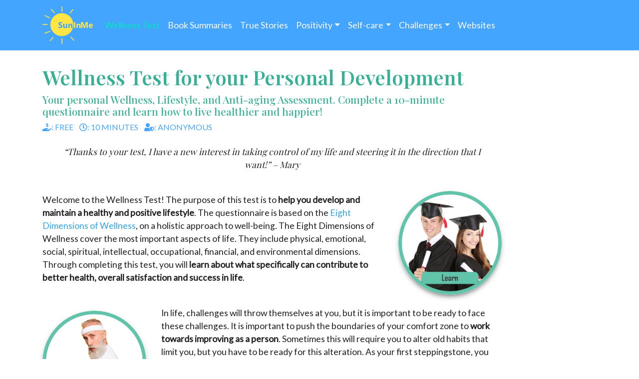

--- FILE ---
content_type: text/html;charset=utf-8
request_url: https://suninme.org/wellness-test
body_size: 16020
content:
<!doctype html>
<html lang="en">
<head>
    <script async src="https://www.googletagmanager.com/gtag/js?id=UA-157820333-1"></script>
  <script>
    window.dataLayer = window.dataLayer || [];
    function gtag(){dataLayer.push(arguments);}
    gtag('js', new Date());

    gtag('config', 'UA-157820333-1');
  </script>

  <script>
    (function(w,d,s,l,i){w[l]=w[l]||[];w[l].push({'gtm.start':
    new Date().getTime(),event:'gtm.js'});var f=d.getElementsByTagName(s)[0],
    j=d.createElement(s),dl=l!='dataLayer'?'&l='+l:'';j.async=true;j.src=
    'https://www.googletagmanager.com/gtm.js?id='+i+dl;f.parentNode.insertBefore(j,f);
    })(window,document,'script','dataLayer','GTM-5WVSKVT');
  </script>
    
  
  <meta charset="UTF-8">
  <meta name="viewport" content="width=device-width, initial-scale=1">
  <meta http-equiv="X-UA-Compatible" content="ie=edge">
  <link rel="canonical" href="https://suninme.org/wellness-test" />

  <meta name="keywords" content="wellness test, wellness questionnaire, wellness assessment, lifestyle questionnaire, health assessment, lifestyle assessment, lifestyle test, wellness, online test, assessment, online assessment, test for personal development, health test, lefespan assessment, anti aging assessment, personal growth, questionnaire, personal test, health, relationship, occupation, finance, money, environment, emotions, social, spirituality, intellect, 2026, suninme, sun in me">
  <meta name="description" content="This free online Wellness Test will help you recognize your untapped wellness potential. Let's discover a healthier lifestyle in the next 10 minutes.">
  <meta property="og:description" content="This free online Wellness Test will help you recognize your untapped wellness potential. Let's discover a healthier lifestyle in the next 10 minutes.">
  <meta name="twitter:description" content="This free online Wellness Test will help you recognize your untapped wellness potential. Let's discover a healthier lifestyle in the next 10 minutes.">
  <meta property="og:title" content="Free Wellness Test for your Personal Development">
  <meta name="twitter:title" content="Free Wellness Test for your Personal Development">

  <meta name="twitter:card" content="summary_large_image" />
  <meta property="og:site_name" content="Sun In Me">
  <meta name="twitter:site" content="@SunInMe_org" />
  <meta property="og:url" content="https://suninme.org/wellness-test" />
  <meta property="og:image" content="https://suninme.org/img/meta/wellness-test-001-ver001.jpg" />
  <meta property="og:locale" content="en_US" />
  <meta property="og:type" content="website" />
  <meta name="twitter:image" content="https://suninme.org/img/meta/wellness-test-001-ver001.jpg" />

  <title>Free Wellness Test for your Personal Development</title>

  <link rel="apple-touch-icon" sizes="120x120" href="https://suninme.org/img/favicon/apple-touch-icon.png">
  <link rel="icon" type="image/png" sizes="32x32" href="https://suninme.org/img/favicon/favicon-32x32.png">
  <link rel="icon" type="image/png" sizes="16x16" href="https://suninme.org/img/favicon/favicon-16x16.png">
  <link rel="manifest" href="https://suninme.org/img/favicon/site.webmanifest">
  <link rel="mask-icon" href="https://suninme.org/img/favicon/safari-pinned-tab.svg" color="#5bbad5">
  <meta name="msapplication-TileColor" content="#da532c">
  <meta name="theme-color" content="#ffffff">

  <link rel="stylesheet" href="https://cdnjs.cloudflare.com/ajax/libs/bootswatch/4.4.1/cerulean/bootstrap.min.css">
  <link rel="stylesheet" href="https://cdnjs.cloudflare.com/ajax/libs/font-awesome/5.11.2/css/all.min.css">

  <link href="https://fonts.googleapis.com/css2?family=Lato&family=Playfair+Display:wght@400;500;600&display=swap" rel="stylesheet">

  <style>
    body {
      min-width:100px;        /* Suppose you want minimum width of 1000px */
      width: auto !important;  /* Firefox will set width as auto */
      width:100px;            /* As IE6 ignores !important it will set width as 1000px; */
      font-family: 'Lato', sans-serif;
    }

   
    h1,.h1{color:rgb(55,176,149); font-weight: 600; margin-top: 30px; font-family: 'Playfair Display', sans-serif;}
    h2,.h2{font-size:1.6rem; color:rgb(55,176,149); margin-top: 5px; font-weight: 600; font-family: 'Playfair Display', sans-serif;}
    h3,.h3{font-size:1.3rem; color:rgb(55,176,149); margin-top: 5px; font-weight: 500; font-family: 'Playfair Display', sans-serif;}
    h4,.h4{font-size:1.15rem; color:rgb(55,176,149); margin-top: 5px; font-weight: 400; font-family: 'Playfair Display', sans-serif;}
    h5,.h5{font-size:1.05rem; color:rgb(55,176,149); margin-top: 5px; font-weight: 400; font-family: 'Playfair Display', sans-serif;}
    h6,.h6{font-size:1.0rem; color:rgb(55,176,149); font-weight: 400; font-family: 'Playfair Display', sans-serif;}
    p { font-size:1.1rem;  color:rgba(0,0,0,.88); font-family: 'Lato', sans-serif;}
    a { font-size:1.1rem;  font-family: 'Lato', sans-serif;}
    ul { font-size:1.1rem; color:rgba(0,0,0,.88); font-family: 'Lato', sans-serif;}
    ol { font-size:1.1rem; color:rgba(0,0,0,.88); font-family: 'Lato', sans-serif;}
    li { font-size:1.1rem; color:rgba(0,0,0,.88); font-family: 'Lato', sans-serif;}
    td { font-size:1.1rem; color:rgba(0,0,0,.88); font-family: 'Lato', sans-serif;}


    navbar { font-family: 'Playfair Display', sans-serif; }

    footer{
      background: #44A5FF;
      padding-top: 17px;
      padding-bottom: 17px;

      /* position: fixed; */
      left: 0;
      bottom: 0;
      width: 100%;
      /* height: 60px; Set the fixed height of the footer here */
      text-align: center;

      font-family: 'Lato', sans-serif;
    }

    .footerText 
    {
      color: white;
      font-size: 0.94rem;
      text-align: center;

      font-family: 'Lato', sans-serif;
    }



    html,
    body {
      height: 100%;
    }

    #page-content {
      flex: 1 0 auto;
    }

    #sticky-footer {
      flex-shrink: unset;
    }



    .navbar-custom {
      background: #44A5FF;
    }
    /* change the brand and text color */
    .navbar-custom .navbar-brand,
    .navbar-custom .navbar-text 
    {
      color: #ffffff;
    }
    /* change the link color */
    .navbar-custom .navbar-nav .nav-link 
    {
      color: #ffffff;
    }
    /* change the color of active or hovered links */
    .navbar-custom .nav-item.active .nav-link,
    .navbar-custom .nav-item:hover .nav-link 
    {
        color: #00ECBD;
    }


     
    .outer-element-align-middle 
    {
      display: flex;
      align-items: center; 
      justify-content: center;
    }



    img.rounded 
    {
        border-radius: 6px!important;
    }

    .img-raised 
    {
        box-shadow: 0 5px 15px -8px rgba(0,0,0,.88), 0 8px 10px -5px rgba(0,0,0,.2);
    }

    html body * { max-height:1000000px; }

  </style>

  <script type="application/ld+json">
    {
      "@context":"https://schema.org",
      "@graph":
      [
        {
          "@type":"Organization",
          "@id":"https://suninme.org/#organization",
          "name":"SunInMe.org",
          "url":"https://suninme.org",
          "sameAs":
          [
            "https://twitter.com/SunInMe_org",
            "https://www.facebook.com/suninme.org"
          ],
          "logo":
          {
            "@type":"ImageObject",
            "@id":"https://suninme.org/#logo",
            "url":"https://suninme.org/img/logo-suninme-org-1.gif",
            "caption":"SunInMe.org"
          },
          "image":
          {
            "@id":"https://suninme.org/#logo"
          },
          "contactPoint" : 
          [
            {
              "@type" : "ContactPoint",
              "url" : "https://suninme.org/contact-us",
              "contactType" : "customer service"
            }
          ]
        },
        {
          "@type":"WebSite",
          "@id":"https://suninme.org/#website",
          "url":"https://suninme.org",
          "name":"SunInMe.org",
          "publisher":
          {
            "@id":"https://suninme.org/#organization"
          }
        },        {
          "@type":"WebPage",
          "@id":"https://suninme.org/wellness-test/#webpage",
          "url":"https://suninme.org/wellness-test",
          "inLanguage":"en-US",
          "name":"Free Wellness Test for your Personal Development",
          "isPartOf":
          {
            "@id":"https://suninme.org/#website"
          },
          "image":
          {
            "@type":"ImageObject",
            "@id":"https://suninme.org/wellness-test/#primaryimage",
            "url":"https://suninme.org/img/meta/wellness-test-001-ver001.jpg",
            "caption":""
          },
          "primaryImageOfPage":
          {
            "@id":"https://suninme.org/wellness-test/#primaryimage"
          },
          "datePublished":"2020-03-01T01:01:01+00:00", 
          "description":"This free online Wellness Test will help you recognize your untapped wellness potential. Let's discover a healthier lifestyle in the next 10 minutes.",
          "breadcrumb":
          {
            "@id":"https://suninme.org/wellness-test/#breadcrumb"
          }
        },
        {
          "@type":"BreadcrumbList",
          "@id":"https://suninme.org/wellness-test/#breadcrumb",
          "itemListElement":
          [
            {
              "@type":"ListItem",
              "position":1,
              "item":
              {
                "@type":"WebPage",
                "@id":"https://suninme.org",
                "url":"https://suninme.org",
                "name":"SunInMe.org Home"
              }
            },
            {
              "@type":"ListItem",
              "position":2,
              "item":
              {
                "@type":"WebPage",
                "@id":"https://suninme.org/wellness-test",
                "url":"https://suninme.org/wellness-test",
                "name":"Free Wellness Test for your Personal Development"
              }
            }
          ]
        },
        {
          "@type":"Article",
          "@id":"https://suninme.org/wellness-test/#article",
          "isPartOf":
          {
            "@id":"https://suninme.org/wellness-test/#webpage"
          },
          "author":
          {
            "@id":"https://suninme.org/about/authors/matjaz-kos/#author",
            "name":"Matjaz Kos"
          },
          "publisher":
          {
            "@id":"https://suninme.org/#organization"
          },
          "headline":"Free Wellness Test for your Personal Development",
          "datePublished":"2020-03-01T01:01:01+00:00",  
          "mainEntityOfPage":"https://suninme.org/wellness-test/#webpage",
          "image":
          {
            "@id":"https://suninme.org/wellness-test/#primaryimage"
          },
          "keywords":"wellness test, wellness questionnaire, wellness assessment, lifestyle questionnaire, health assessment, lifestyle assessment, lifestyle test, wellness, online test, assessment, online assessment, test for personal development, health test, lefespan assessment, anti aging assessment, personal growth, questionnaire, personal test, health, relationship, occupation, finance, money, environment, emotions, social, spirituality, intellect, 2026, suninme, sun in me"
        },
        {
          "@type":"Person",
          "@id":"https://suninme.org/about/authors/matjaz-kos/#author",
          "name":"Matjaz Kos"
        }
      ]
    }
  </script>

  <style>
    div.style4yesno
    {
      display: inline-block;
      color: #44A5FF;
      margin-top: 8px;
      margin-bottom: 6px;
    }

    td.tableColumn1
    {
      width: 22px;
      vertical-align:baseline
    }

    td.tableColumn2
    {
      vertical-align:baseline
    }

    .mydiv4icons
    {
      color: #44A5FF;
      margin-bottom: 20px; 
    }

    h2,.h2 { font-size:1.3rem; }

    .MyMarquee 
    {
      font-family:'Comic Sans MS';
      font-size:large;
      font-style:italic;
      line-height:1.3em;
      color:#330099;
      background-color:#CCFFFF;
      padding:4px;
    }

    .carousel-item.active,
    .carousel-item-next,
    .carousel-item-prev
    {
      display:block;
    }

  </style>
</head>
<body class="d-flex flex-column">

  <noscript><iframe src="https://www.googletagmanager.com/ns.html?id=GTM-5WVSKVT"
  height="0" width="0" style="display:none;visibility:hidden"></iframe></noscript>


  <div id="page-content">


  <div id="myNavbar" class="navbar navbar-custom navbar-expand-lg navbar-dark" >

    <div class="container">
      <a href="https://suninme.org" class="navbar-brand"><img src="https://suninme.org/img/logo-suninme.png" alt="SunInMe Logo" style="height: 75px; margin: 0px; padding: 0px;"></a>

      <button class="navbar-toggler" type="button" data-toggle="collapse" data-target="#navbarResponsive" aria-controls="navbarResponsive" aria-expanded="false" aria-label="Toggle navigation">
        <span class="navbar-toggler-icon"></span>
      </button>
      <div class="collapse navbar-collapse" id="navbarResponsive">
        <ul class="navbar-nav">

          <li class="nav-item active">
            <div class="d-block d-lg-none d-xl-block" style="margin: 0px; padding: 0px; border: 0px;"><a class="nav-link" href="#">Wellness Test<span class="sr-only">(current)</span></a></div>
            <div class="d-none d-lg-block d-xl-none" style="margin: 0px; padding: 0px; border: 0px;"><a class="nav-link" href="#">Wellness Test<span class="sr-only">(current)</span></a></div>
          </li>

          <li class="nav-item">
            <div class="d-block d-lg-none d-xl-block" style="margin: 0px; padding: 0px; border: 0px;"><a class="nav-link" href="https://suninme.org/book-summary">Book Summaries</a></div>
            <div class="d-none d-lg-block d-xl-none" style="margin: 0px; padding: 0px; border: 0px;"><a class="nav-link" href="https://suninme.org/book-summary">Book Summaries</a></div>
          </li>

          <li class="nav-item">
            <div class="d-block d-lg-none d-xl-block" style="margin: 0px; padding: 0px; border: 0px;"><a class="nav-link" href="https://suninme.org/true-story">True Stories</a></div>
            <div class="d-none d-lg-block d-xl-none" style="margin: 0px; padding: 0px; border: 0px;"><a class="nav-link" href="https://suninme.org/true-story">True Stories</a></div>
          </li>


          <li class="nav-item dropdown">
            <a class="nav-link dropdown-toggle" data-toggle="dropdown" href="#" id="positivethink">Positivity<span class="caret"></span></a>
            <div class="dropdown-menu" aria-labelledby="positivethink">
              <a class="dropdown-item" href="https://suninme.org/positivity/affirmations-for-self-love">Affirmations for Self Love</a>
              <a class="dropdown-item" href="https://suninme.org/positivity/affirmations-for-success">Affirmations for Success</a>
              <a class="dropdown-item" href="https://suninme.org/positivity/christian-affirmations">Christian Affirmations</a>
              <a class="dropdown-item" href="https://suninme.org/positivity/gratitude">Gratitude Prompts</a>
              <div class="dropdown-divider"></div>
              <a class="dropdown-item" href="https://suninme.org/quote-of-the-day">Quotes of the Day</a>
              <a class="dropdown-item" href="https://suninme.org/quotes/picture-quotes">Inspirational Images</a>
              <div class="dropdown-divider"></div>
              <a class="dropdown-item" href="https://suninme.org/positivity/relationship-ideas">Relationship Ideas</a>
            </div>
          </li>

          <li class="nav-item dropdown">
            <a class="nav-link dropdown-toggle" data-toggle="dropdown" href="#" id="self_care_videos">Self-care<span class="caret"></span></a>
            <div class="dropdown-menu" aria-labelledby="self_care_videos">
              <a class="dropdown-item" href="https://suninme.org/self-care-videos">Self-care Videos - homepage</a>
              <div class="dropdown-divider">Relaxing Music</div>
              <a class="dropdown-item" href="https://suninme.org/self-care-videos/music-relax-sleep">Listen to Relaxing Music (Stress Relief, Relaxation, SPA, Sleep)</a>
              <a class="dropdown-item" href="https://suninme.org/self-care-videos/music-instrumental">Listen to Instrumental Music</a>
              <div class="dropdown-divider">Meditation</div>
              <a class="dropdown-item" href="https://suninme.org/self-care-videos/meditation-sleep">Meditate for Sleep and Stress Relief</a>
              <a class="dropdown-item" href="https://suninme.org/self-care-videos/meditation-success-love-positivity">Meditate for Self Love, Success and Positive Thinking</a>
              <a class="dropdown-item" href="https://suninme.org/self-care-videos/meditation-health">Meditate for Healing and Health</a>
              <div class="dropdown-divider">Workouts</div>
              <a class="dropdown-item" href="https://suninme.org/self-care-videos/workout-cardio-strength-exercises-woman">Aerobic and Strength Workouts - female instructor</a>
              <a class="dropdown-item" href="https://suninme.org/self-care-videos/workout-cardio-strength-exercises-man">Aerobic and Strength Workouts - male instructor</a>
              <a class="dropdown-item" href="https://suninme.org/self-care-videos/workout-stretching">Stretching Workouts</a>
              <div class="dropdown-divider">Yoga and Breathing</div>
              <a class="dropdown-item" href="https://suninme.org/self-care-videos/yoga">Yoga Workouts</a>
              <a class="dropdown-item" href="https://suninme.org/self-care-videos/breathing">Breathing Exercises</a>
              <div class="dropdown-divider">Eye</div>
              <a class="dropdown-item" href="https://suninme.org/self-care-videos/eye-exercises">Eye Exercises</a>
              <a class="dropdown-item" href="https://suninme.org/self-care-videos/energy-routines">Energy Routines</a>
              <div class="dropdown-divider">Psychology, mental health</div>
              <a class="dropdown-item" href="https://suninme.org/self-care-videos/cbt-cognitive-behavioral-therapy">CBT (Cognitive Behavioural Therapy)</a>
              <a class="dropdown-item" href="https://suninme.org/self-care-videos/etf-tapping">EFT Tapping (Emotional Freedom Techniques)</a>
              <a class="dropdown-item" href="https://suninme.org/self-care-videos/mindfulness">Mindfulness</a>
              <a class="dropdown-item" href="https://suninme.org/self-care-videos/relationship">Relationship</a>
              <a class="dropdown-item" href="https://suninme.org/self-care-videos/mindset">Mindset</a>
            </div>
          </li>

          <li class="nav-item dropdown">
            <a class="nav-link dropdown-toggle" data-toggle="dropdown" href="#" id="nav4wellness">Challenges<span class="caret"></span></a>
            <div class="dropdown-menu" aria-labelledby="nav4wellness">
              <a class="dropdown-item" href="https://suninme.org/wellness/30-day-happiness-challenge">30 Day Happiness Challenge</a>
              <a class="dropdown-item" href="https://suninme.org/wellness/30-day-habits-of-successful-people-challenge">30 Day Habits of Successful People Challenge</a>
              <a class="dropdown-item" href="https://suninme.org/wellness/30-day-wellness-challenge">30 Day Wellness Challenge</a>
              <a class="dropdown-item" href="https://suninme.org/wellness/30-day-yoga-mindfulness-challenge">30 Day Yoga and Mindfulness Challenge</a>
              <div class="dropdown-divider"></div>
              <a class="dropdown-item" href="https://suninme.org/health/8-dimensions-of-wellness">The Eight Dimensions of Wellness</a>
            </div>
          </li>

          <li class="nav-item">
            <a class="nav-link" href="https://suninme.org/best-websites">Websites</a>
          </li>

        </ul>

      </div>
    </div>
  </div>


  <div class="container bg-white">
    <div class="row"> 
      <div class="col-xs-12 col-sm-12 col-md-9 col-lg-10 col-xl-10">
            <h1><b>Wellness Test for your Personal Development</b></h1>
            <p class="h3" style="margin-top: 0px;">Your personal Wellness, Lifestyle, and Anti-aging Assessment. Complete a 10-minute questionnaire and learn how to live healthier and happier!</p>
            <div>
              <span class="mydiv4icons"><i class="fas fa-hand-holding-usd"></i>: FREE  &nbsp;&nbsp; <i class="far fa-clock"></i>: 10 MINUTES  &nbsp;&nbsp; <i class="fas fa-user-shield"></i>: ANONYMOUS</span>
            </div>

            <div id="carouselContent" class="carousel slide" data-ride="carousel">
              <div class="carousel-inner" role="listbox">
                  <div class="carousel-item active text-center p-4">
                       <p style="font-family: 'Playfair Display', sans-serif;"><i><q>Thanks to your test, I have a new interest in taking control of my life and steering it in the direction that I want!</q> &ndash; Mary</i></p>
                  </div>
                  <div class="carousel-item text-center p-4">
                      <p style="font-family: 'Playfair Display', sans-serif;"><i><q>I almost didn't take the test, because I thought it might be too general, but I was so wrong - I really got a lot of information.</q> &ndash; Anna</i></p>
                  </div>
                  <div class="carousel-item text-center p-4">
                      <p style="font-family: 'Playfair Display', sans-serif;"><i><q>What a great test! Took less than 10 minutes, and I learned a lot about myself.</q><br>&ndash; Mark</i></p>
                  </div>
              </div>
              <a class="carousel-control-prev" href="#carouselContent" role="button" data-slide="prev">
                  <span class="carousel-control-prev-icon" aria-hidden="true"></span>
                  <span class="sr-only">Previous</span>
              </a>
              <a class="carousel-control-next" href="#carouselContent" role="button" data-slide="next">
                  <span class="carousel-control-next-icon" aria-hidden="true"></span>
                  <span class="sr-only">Next</span>
              </a>
            </div>

            <div class="container" style="margin: 0px; padding: 0px;">
              <div class="row outer-element-align-middle">

                <div class="d-md-none col-12" style="text-align: center;">
                  <img src="https://suninme.org/img/mix/wellness-test-learn.png" width="200px" alt="Wellness Test - Learn image" class="img-raised rounded-circle img-fluid" style="text-align: left;">
                </div>

                <div class="col-xs-12 col-sm-12 col-md-8 col-lg-9 col-xl-9">
                  <p>
                    Welcome to the Wellness Test! The purpose of this test is to <b>help you develop and maintain a healthy and positive lifestyle</b>. 
                    The questionnaire is based on the <a href="https://suninme.org/health/8-dimensions-of-wellness" target="_blank">Eight Dimensions of Wellness</a>, on a holistic approach to well-being. 
                    The Eight Dimensions of Wellness cover the most important aspects of life. They include physical, emotional, social, spiritual, intellectual,
                    occupational, financial, and environmental dimensions.
                    Through completing this test, you will <b>learn about what specifically can contribute to better health, overall satisfaction and success in life</b>. 
                  </p>
                </div>

                <div class="d-none d-md-block col-xs-12 col-sm-12 col-md-4 col-lg-3 col-xl-3">
                  <img src="https://suninme.org/img/mix/wellness-test-learn.png" width="250px" alt="Wellness Test - Learn image" class="img-raised rounded-circle img-fluid" style="text-align: left;"/>
                </div>

              </div>  
            </div>              <br>
            <div class="container" style="margin: 0px; padding: 0px;">
              <div class="row outer-element-align-middle">

                <div class="d-md-none col-12" style="text-align: center;">
                  <img src="https://suninme.org/img/mix/wellness-test-challenge-yourself.png" width="200px" alt="Wellness Test - Challenge yourself image" class="img-raised rounded-circle img-fluid" style="text-align: left;"/>
                </div>

                <div class="d-none d-md-block col-xs-12 col-sm-12 col-md-4 col-lg-3 col-xl-3">
                  <img src="https://suninme.org/img/mix/wellness-test-challenge-yourself.png" width="250px" alt="Wellness Test - Challenge yourself image" class="img-raised rounded-circle img-fluid" style="text-align: left;"/>
                </div>

                <div class="col-xs-12 col-sm-12 col-md-8 col-lg-9 col-xl-9">
                  <p>
                    In life, challenges will throw themselves at you, but it is important to be ready to face these challenges. 
                    It is important to push the boundaries of your comfort zone to <b>work towards improving as a person</b>. 
                    Sometimes this will require you to alter old habits that limit you, but you have to be ready for this alteration. 
                    As your first steppingstone, you can complete this test. <b>This test will determine what level of wellness you are currently at</b>. 
                    It will assist you in recognizing your untapped potential and helping you unlock the ability to use it to your benefit. 
                    The test will show the areas that you excel within, as well as the areas that could use some improvement.
                  </p>
                </div>
              </div>  
            </div>              <br>
            <div class="container" style="margin: 0px; padding: 0px;">
              <div class="row outer-element-align-middle">

                <div class="d-md-none col-12" style="text-align: center;">
                  <img src="https://suninme.org/img/mix/wellness-test-be-happy.png" width="200px" alt="Wellness Test - Live a happy life image" class="img-raised rounded-circle img-fluid" style="text-align: left;"/>
                </div>

                <div class="col-xs-12 col-sm-12 col-md-8 col-lg-9 col-xl-9">
                  <p>
                    Making the Eight Dimensions of Wellness a consistent part of your daily routine will allow you to live a healthier and happier life, as well as put you on <b>the path to achieving sustainable learning, personal growth</b> and a deeper understanding of the world around you.
                  </p>
                  <p>
                    Now, it is time to take this Wellness Test! This test should only take you a quick ten minutes to complete. Through this test and the information you'll gain from it, you will have the ability to work towards altering any unhealthy habits you may have, as well as working towards being a more motivated and persistent version of yourself to <b>improve your life</b>!
                  </p>
                </div>

                <div class="d-none d-md-block col-xs-0 col-sm-0 col-md-4 col-lg-3 col-xl-3">
                  <img src="https://suninme.org/img/mix/wellness-test-be-happy.png" width="250px" alt="Wellness Test - Live a happy life image" class="img-raised rounded-circle img-fluid" style="text-align: left;"/>
                </div>
              </div>  
            </div>  

            <br>

            <p>
              <img class="img-raised rounded img-fluid" src="https://suninme.org/img/mix/image-wellness-test-01.jpg" alt="It all starts with you" />
            </p>

            <br>

            <form action="https://suninme.org/wellness-test-results" method="post">
              <table style="width:100%" class="table">
                <tbody>
                    <tr>
                      <td colspan="2" style="vertical-align:baseline" >
                        <h2><b>Physical wellness</b></h2>
                      </td>
                    </tr>
                    <tr>
                      <td class="tableColumn1">1.</td>
                      <td class="tableColumn2">
                        I enjoy physical activity. I do at least 3 hours of moderate-intensity aerobic activity every week.<br>
                        <div class="style4yesno">
                          <input type="radio" name="PHYS_AEROBIC" value="yes" required style="color: #44A5FF; background-color: #78ee6f;"> Yes &nbsp;&nbsp; <input type="radio" name="PHYS_AEROBIC" value="no" required style="color: #44A5FF; background-color: #78ee6f;"> No
                        </div>
                      </td>
                    </tr>
                    <tr>
                      <td class="tableColumn1">2.</td>
                      <td class="tableColumn2">
                        Twice a week I perform exercises that strengthen my muscles. I do body stretching exercises at least once a week.<br>
                        <div class="style4yesno">
                          <input type="radio" name="PHYS_MUSCLES" value="yes" required style="color: #44A5FF; background-color: #78ee6f;"> Yes &nbsp;&nbsp; <input type="radio" name="PHYS_MUSCLES" value="no" required style="color: #44A5FF; background-color: #78ee6f;"> No
                        </div>
                      </td>
                    </tr>
                    <tr>
                      <td class="tableColumn1">3.</td>
                      <td class="tableColumn2">
                        I eat healthy and my weight is normal. My meals include lots of vegetables and fruits, and I use healthy oils and nuts in my diet. I avoid processed foods, harmful saturated fats and sugar. I eat fish at least once a week. My meals are balanced and of adequate quantities.<br>
                        <div class="style4yesno">
                          <input type="radio" name="PHYS_EAT" value="yes" required style="color: #44A5FF; background-color: #78ee6f;"> Yes &nbsp;&nbsp; <input type="radio" name="PHYS_EAT" value="no" required style="color: #44A5FF; background-color: #78ee6f;"> No
                        </div>
                      </td>
                    </tr>
                    <tr>
                      <td class="tableColumn1">4.</td>
                      <td class="tableColumn2">
                        I sleep 7-8 hours every day.<br>
                        <div class="style4yesno">
                          <input type="radio" name="PHYS_SLEEP" value="yes" required style="color: #44A5FF; background-color: #78ee6f;"> Yes &nbsp;&nbsp; <input type="radio" name="PHYS_SLEEP" value="no" required style="color: #44A5FF; background-color: #78ee6f;"> No
                        </div>
                      </td>
                    </tr>
                    <tr>
                      <td class="tableColumn1">5.</td>
                      <td class="tableColumn2">
                        I drink at least 8 glasses (approx. 1.5 liters) of water each day or a combination of water and tea.<br>
                        <div class="style4yesno">
                          <input type="radio" name="PHYS_WATER" value="yes" required style="color: #44A5FF; background-color: #78ee6f;"> Yes &nbsp;&nbsp; <input type="radio" name="PHYS_WATER" value="no" required style="color: #44A5FF; background-color: #78ee6f;"> No
                        </div>
                      </td>
                    </tr>
                    <tr>
                      <td class="tableColumn1">6.</td>
                      <td class="tableColumn2">
                        I consume dietary supplements (vitamins, minerals, etc.) when needed.<br>
                        <div class="style4yesno">
                          <input type="radio" name="PHYS_VITAMINS" value="yes" required style="color: #44A5FF; background-color: #78ee6f;"> Yes &nbsp;&nbsp; <input type="radio" name="PHYS_VITAMINS" value="no" required style="color: #44A5FF; background-color: #78ee6f;"> No
                        </div>
                      </td>
                    </tr>
                    <tr>
                      <td class="tableColumn1">7.</td>
                      <td class="tableColumn2">
                        I always use a seat belt when driving a car. I practice safe sex. I use a helmet and other safety equipment for sports or construction work and I'm careful if my activities involve the risk of injury.<br>
                        <div class="style4yesno">
                          <input type="radio" name="PHYS_SAFE" value="yes" required style="color: #44A5FF; background-color: #78ee6f;"> Yes &nbsp;&nbsp; <input type="radio" name="PHYS_SAFE" value="no" required style="color: #44A5FF; background-color: #78ee6f;"> No
                        </div>
                      </td>
                    </tr>
                    <tr>
                      <td class="tableColumn1">8.</td>
                      <td class="tableColumn2">
                        I don't smoke, I never drink large amounts of alcohol (a maximum of 3 dl of wine per day or similar beverages) and I don't use any illicit drugs.<br>
                        <div class="style4yesno">
                          <input type="radio" name="PHYS_DRUGS" value="yes" required style="color: #44A5FF; background-color: #78ee6f;"> Yes &nbsp;&nbsp; <input type="radio" name="PHYS_DRUGS" value="no" required style="color: #44A5FF; background-color: #78ee6f;"> No
                        </div>
                      </td>
                    </tr>
                    <tr>
                      <td class="tableColumn1">9.</td>
                      <td class="tableColumn2">
                        I take care of my personal hygiene. I wash my body every day and brush my teeth at least twice a day.<br>
                        <div class="style4yesno">
                          <input type="radio" name="PHYS_HYGIENE" value="yes" required style="color: #44A5FF; background-color: #78ee6f;"> Yes &nbsp;&nbsp; <input type="radio" name="PHYS_HYGIENE" value="no" required style="color: #44A5FF; background-color: #78ee6f;"> No
                        </div>
                      </td>
                    </tr>
                    <tr>
                      <td colspan="2" style="vertical-align:baseline" >
                        <h2><b>Emotional wellness</b></h2>
                      </td>
                    </tr>
                    <tr>
                      <td class="tableColumn1">10.</td>
                      <td class="tableColumn2">
                        I quickly recognize when I feel nervous or depressed, then I react immediately. I am aware that negative feelings are bad for me and also for the people around me, so I proactively work to improve my mood.<br>
                        <div class="style4yesno">
                          <input type="radio" name="EMOT_DEPRESSION" value="yes" required style="color: #44A5FF; background-color: #78ee6f;"> Yes &nbsp;&nbsp; <input type="radio" name="EMOT_DEPRESSION" value="no" required style="color: #44A5FF; background-color: #78ee6f;"> No
                        </div>
                      </td>
                    </tr>
                    <tr>
                      <td class="tableColumn1">11.</td>
                      <td class="tableColumn2">
                        I meditate or do yoga at least once a week.<br>
                        <div class="style4yesno">
                          <input type="radio" name="EMOT_MEDITATE" value="yes" required style="color: #44A5FF; background-color: #78ee6f;"> Yes &nbsp;&nbsp; <input type="radio" name="EMOT_MEDITATE" value="no" required style="color: #44A5FF; background-color: #78ee6f;"> No
                        </div>
                      </td>
                    </tr>
                    <tr>
                      <td class="tableColumn1">12.</td>
                      <td class="tableColumn2">
                        I'm an optimist. I notice the beauty around me, even when in difficult times. I see the glass half full and not half empty.<br>
                        <div class="style4yesno">
                          <input type="radio" name="EMOT_OPTIMIST" value="yes" required style="color: #44A5FF; background-color: #78ee6f;"> Yes &nbsp;&nbsp; <input type="radio" name="EMOT_OPTIMIST" value="no" required style="color: #44A5FF; background-color: #78ee6f;"> No
                        </div>
                      </td>
                    </tr>
                    <tr>
                      <td class="tableColumn1">13.</td>
                      <td class="tableColumn2">
                        I'm a proactive, self-initiative person.<br>
                        <div class="style4yesno">
                          <input type="radio" name="EMOT_PROACTIVE" value="yes" required style="color: #44A5FF; background-color: #78ee6f;"> Yes &nbsp;&nbsp; <input type="radio" name="EMOT_PROACTIVE" value="no" required style="color: #44A5FF; background-color: #78ee6f;"> No
                        </div>
                      </td>
                    </tr>
                    <tr>
                      <td class="tableColumn1">14.</td>
                      <td class="tableColumn2">
                        I'm self-confident and internally calm. I face life's challenges with confidence. <br>
                        <div class="style4yesno">
                          <input type="radio" name="EMOT_CONFIDENT" value="yes" required style="color: #44A5FF; background-color: #78ee6f;"> Yes &nbsp;&nbsp; <input type="radio" name="EMOT_CONFIDENT" value="no" required style="color: #44A5FF; background-color: #78ee6f;"> No
                        </div>
                      </td>
                    </tr>
                    <tr>
                      <td class="tableColumn1">15.</td>
                      <td class="tableColumn2">
                        Instead of the past, I prefer to focus on the present and the future.<br>
                        <div class="style4yesno">
                          <input type="radio" name="EMOT_FUTURE" value="yes" required style="color: #44A5FF; background-color: #78ee6f;"> Yes &nbsp;&nbsp; <input type="radio" name="EMOT_FUTURE" value="no" required style="color: #44A5FF; background-color: #78ee6f;"> No
                        </div>
                      </td>
                    </tr>
                    <tr>
                      <td class="tableColumn1">16.</td>
                      <td class="tableColumn2">
                        I practice and feel gratitude every day. <br>
                        <div class="style4yesno">
                          <input type="radio" name="EMOT_GRATITUDE" value="yes" required style="color: #44A5FF; background-color: #78ee6f;"> Yes &nbsp;&nbsp; <input type="radio" name="EMOT_GRATITUDE" value="no" required style="color: #44A5FF; background-color: #78ee6f;"> No
                        </div>
                      </td>
                    </tr>
                    <tr>
                      <td class="tableColumn1">17.</td>
                      <td class="tableColumn2">
                        I forgive myself for my own mistakes and others for their mistakes. I do not cultivate resentment to ones I love, knowing that resentment and repressed emotions prevent healthy, good relationships.<br>
                        <div class="style4yesno">
                          <input type="radio" name="EMOT_FORGIVE" value="yes" required style="color: #44A5FF; background-color: #78ee6f;"> Yes &nbsp;&nbsp; <input type="radio" name="EMOT_FORGIVE" value="no" required style="color: #44A5FF; background-color: #78ee6f;"> No
                        </div>
                      </td>
                    </tr>
                    <tr>
                      <td class="tableColumn1">18.</td>
                      <td class="tableColumn2">
                        I focus on the most important things in my life. I don't get upset about irrelevant things and problems.<br>
                        <div class="style4yesno">
                          <input type="radio" name="EMOT_IMPORTANT" value="yes" required style="color: #44A5FF; background-color: #78ee6f;"> Yes &nbsp;&nbsp; <input type="radio" name="EMOT_IMPORTANT" value="no" required style="color: #44A5FF; background-color: #78ee6f;"> No
                        </div>
                      </td>
                    </tr>
                    <tr>
                      <td class="tableColumn1">19.</td>
                      <td class="tableColumn2">
                        I confront and overcome my irrational fears and I like to push my comfort zone.<br>
                        <div class="style4yesno">
                          <input type="radio" name="EMOT_FEARS" value="yes" required style="color: #44A5FF; background-color: #78ee6f;"> Yes &nbsp;&nbsp; <input type="radio" name="EMOT_FEARS" value="no" required style="color: #44A5FF; background-color: #78ee6f;"> No
                        </div>
                      </td>
                    </tr>
                    <tr>
                      <td class="tableColumn1">20.</td>
                      <td class="tableColumn2">
                        I develop and cultivate feelings of love for myself. I feel good in my body. I enjoy each day, even when I am alone.<br>
                        <div class="style4yesno">
                          <input type="radio" name="EMOT_SELFLOVE" value="yes" required style="color: #44A5FF; background-color: #78ee6f;"> Yes &nbsp;&nbsp; <input type="radio" name="EMOT_SELFLOVE" value="no" required style="color: #44A5FF; background-color: #78ee6f;"> No
                        </div>
                      </td>
                    </tr>
                    <tr>
                      <td colspan="2" style="vertical-align:baseline" >
                        <h2><b>Social wellness</b></h2>
                      </td>
                    </tr>
                    <tr>
                      <td class="tableColumn1">21.</td>
                      <td class="tableColumn2">
                        I surround myself with positive people who appreciate, inspire, teach, love, or otherwise support me. If there is to be a negative person around me, they are in the minority. I have enough confidence to walk away from people who treat me badly.<br>
                        <div class="style4yesno">
                          <input type="radio" name="SOCI_POSITIVE" value="yes" required style="color: #44A5FF; background-color: #78ee6f;"> Yes &nbsp;&nbsp; <input type="radio" name="SOCI_POSITIVE" value="no" required style="color: #44A5FF; background-color: #78ee6f;"> No
                        </div>
                      </td>
                    </tr>
                    <tr>
                      <td class="tableColumn1">22.</td>
                      <td class="tableColumn2">
                        I realize that a good relationship is not just fun; it takes work, dedication, respect, support, trust and love. (If you have a family: I spend a lot of quality time with my family. I enjoy the responsibility and the role I play in my family.)<br>
                        <div class="style4yesno">
                          <input type="radio" name="SOCI_WORK" value="yes" required style="color: #44A5FF; background-color: #78ee6f;"> Yes &nbsp;&nbsp; <input type="radio" name="SOCI_WORK" value="no" required style="color: #44A5FF; background-color: #78ee6f;"> No
                        </div>
                      </td>
                    </tr>
                    <tr>
                      <td class="tableColumn1">23.</td>
                      <td class="tableColumn2">
                        My friends are important to me. I do not forget about them and regularly maintain relationships with them.<br>
                        <div class="style4yesno">
                          <input type="radio" name="SOCI_FRIENDS" value="yes" required style="color: #44A5FF; background-color: #78ee6f;"> Yes &nbsp;&nbsp; <input type="radio" name="SOCI_FRIENDS" value="no" required style="color: #44A5FF; background-color: #78ee6f;"> No
                        </div>
                      </td>
                    </tr>
                    <tr>
                      <td class="tableColumn1">24.</td>
                      <td class="tableColumn2">
                        I feel comfortable meeting new people. I communicate with a wide variety of people. I am developing a network of friends, acquaintances, business partners, etc.<br>
                        <div class="style4yesno">
                          <input type="radio" name="SOCI_NEWPEOPLE" value="yes" required style="color: #44A5FF; background-color: #78ee6f;"> Yes &nbsp;&nbsp; <input type="radio" name="SOCI_NEWPEOPLE" value="no" required style="color: #44A5FF; background-color: #78ee6f;"> No
                        </div>
                      </td>
                    </tr>
                    <tr>
                      <td class="tableColumn1">25.</td>
                      <td class="tableColumn2">
                        I prefer to spend more time on live meetings rather than on internet-based social media sites.<br>
                        <div class="style4yesno">
                          <input type="radio" name="SOCI_LIVE" value="yes" required style="color: #44A5FF; background-color: #78ee6f;"> Yes &nbsp;&nbsp; <input type="radio" name="SOCI_LIVE" value="no" required style="color: #44A5FF; background-color: #78ee6f;"> No
                        </div>
                      </td>
                    </tr>
                    <tr>
                      <td class="tableColumn1">26.</td>
                      <td class="tableColumn2">
                        When I feel bad (eg when I feel long-term sadness, addiction, etc.), I don't isolate myself from people and animals.<br>
                        <div class="style4yesno">
                          <input type="radio" name="SOCI_NOISOLATION" value="yes" required style="color: #44A5FF; background-color: #78ee6f;"> Yes &nbsp;&nbsp; <input type="radio" name="SOCI_NOISOLATION" value="no" required style="color: #44A5FF; background-color: #78ee6f;"> No
                        </div>
                      </td>
                    </tr>
                    <tr>
                      <td class="tableColumn1">27.</td>
                      <td class="tableColumn2">
                        I balance my own needs with the needs of others.<br>
                        <div class="style4yesno">
                          <input type="radio" name="SOCI_BALANCE" value="yes" required style="color: #44A5FF; background-color: #78ee6f;"> Yes &nbsp;&nbsp; <input type="radio" name="SOCI_BALANCE" value="no" required style="color: #44A5FF; background-color: #78ee6f;"> No
                        </div>
                      </td>
                    </tr>
                    <tr>
                      <td class="tableColumn1">28.</td>
                      <td class="tableColumn2">
                        I have a sense of belonging within my community. I regularly attend a local sports club, church or some other public groups in town.<br>
                        <div class="style4yesno">
                          <input type="radio" name="SOCI_COMMUNITY" value="yes" required style="color: #44A5FF; background-color: #78ee6f;"> Yes &nbsp;&nbsp; <input type="radio" name="SOCI_COMMUNITY" value="no" required style="color: #44A5FF; background-color: #78ee6f;"> No
                        </div>
                      </td>
                    </tr>
                    <tr>
                      <td class="tableColumn1">29.</td>
                      <td class="tableColumn2">
                        I like to encourage and help people. I can give and receive compliments graciously. Sometimes I do volunteer work for the community or foreign people.<br>
                        <div class="style4yesno">
                          <input type="radio" name="SOCI_HELPOTHER" value="yes" required style="color: #44A5FF; background-color: #78ee6f;"> Yes &nbsp;&nbsp; <input type="radio" name="SOCI_HELPOTHER" value="no" required style="color: #44A5FF; background-color: #78ee6f;"> No
                        </div>
                      </td>
                    </tr>
                    <tr>
                      <td colspan="2" style="vertical-align:baseline" >
                        <h2><b>Spiritual wellness</b></h2>
                      </td>
                    </tr>
                    <tr>
                      <td class="tableColumn1">30.</td>
                      <td class="tableColumn2">
                        I explore my spiritual core. I learn about spirituality, other cultures, art, religions around the world. In spirituality, I accept only positive thinking. I allow myself and those around me the freedom to be who we are.<br>
                        <div class="style4yesno">
                          <input type="radio" name="SPIR_LEARN" value="yes" required style="color: #44A5FF; background-color: #78ee6f;"> Yes &nbsp;&nbsp; <input type="radio" name="SPIR_LEARN" value="no" required style="color: #44A5FF; background-color: #78ee6f;"> No
                        </div>
                      </td>
                    </tr>
                    <tr>
                      <td class="tableColumn1">31.</td>
                      <td class="tableColumn2">
                        I can clearly describe my own personal values and my beliefs about life. All my important decisions and daily actions are in harmony with my personal values and beliefs. I listen to my heart.<br>
                        <div class="style4yesno">
                          <input type="radio" name="SPIR_FREEDOM" value="yes" required style="color: #44A5FF; background-color: #78ee6f;"> Yes &nbsp;&nbsp; <input type="radio" name="SPIR_FREEDOM" value="no" required style="color: #44A5FF; background-color: #78ee6f;"> No
                        </div>
                      </td>
                    </tr>
                    <tr>
                      <td class="tableColumn1">32.</td>
                      <td class="tableColumn2">
                        I take time for myself to calm down, to meditate, to walk in nature, or practice different release techniques every week.<br>
                        <div class="style4yesno">
                          <input type="radio" name="SPIR_MEDITATE" value="yes" required style="color: #44A5FF; background-color: #78ee6f;"> Yes &nbsp;&nbsp; <input type="radio" name="SPIR_MEDITATE" value="no" required style="color: #44A5FF; background-color: #78ee6f;"> No
                        </div>
                      </td>
                    </tr>
                    <tr>
                      <td class="tableColumn1">33.</td>
                      <td class="tableColumn2">
                        Spirituality gives me optimism, the will and hope to overcome the most difficult times in my life.<br>
                        <div class="style4yesno">
                          <input type="radio" name="SPIR_OPTIMISM" value="yes" required style="color: #44A5FF; background-color: #78ee6f;"> Yes &nbsp;&nbsp; <input type="radio" name="SPIR_OPTIMISM" value="no" required style="color: #44A5FF; background-color: #78ee6f;"> No
                        </div>
                      </td>
                    </tr>
                    <tr>
                      <td class="tableColumn1">34.</td>
                      <td class="tableColumn2">
                        Spirituality helps me feel grateful for the things and opportunities I have. I can find happiness in little things.<br>
                        <div class="style4yesno">
                          <input type="radio" name="SPIR_GRATEFUL" value="yes" required style="color: #44A5FF; background-color: #78ee6f;"> Yes &nbsp;&nbsp; <input type="radio" name="SPIR_GRATEFUL" value="no" required style="color: #44A5FF; background-color: #78ee6f;"> No
                        </div>
                      </td>
                    </tr>
                    <tr>
                      <td class="tableColumn1">35.</td>
                      <td class="tableColumn2">
                        I attend church ceremonies at least once a month and feel supported by the community and people who go there.<br>
                        <div class="style4yesno">
                          <input type="radio" name="SPIR_CHURCH" value="yes" required style="color: #44A5FF; background-color: #78ee6f;"> Yes &nbsp;&nbsp; <input type="radio" name="SPIR_CHURCH" value="no" required style="color: #44A5FF; background-color: #78ee6f;"> No
                        </div>
                      </td>
                    </tr>
                    <tr>
                      <td colspan="2" style="vertical-align:baseline" >
                        <h2><b>Intellectual wellness</b></h2>
                      </td>
                    </tr>
                    <tr>
                      <td class="tableColumn1">36.</td>
                      <td class="tableColumn2">
                        I enjoy reading. Every day I read something, whether that be a book, the newspaper, magazines or the internet.<br>
                        <div class="style4yesno">
                          <input type="radio" name="INTEL_READING" value="yes" required style="color: #44A5FF; background-color: #78ee6f;"> Yes &nbsp;&nbsp; <input type="radio" name="INTEL_READING" value="no" required style="color: #44A5FF; background-color: #78ee6f;"> No
                        </div>
                      </td>
                    </tr>
                    <tr>
                      <td class="tableColumn1">37.</td>
                      <td class="tableColumn2">
                        I ask a lot of questions. I like to discuss serious topics with others who have similar skills and interests.<br>
                        <div class="style4yesno">
                          <input type="radio" name="INTEL_DISCUSS" value="yes" required style="color: #44A5FF; background-color: #78ee6f;"> Yes &nbsp;&nbsp; <input type="radio" name="INTEL_DISCUSS" value="no" required style="color: #44A5FF; background-color: #78ee6f;"> No
                        </div>
                      </td>
                    </tr>
                    <tr>
                      <td class="tableColumn1">38.</td>
                      <td class="tableColumn2">
                        I like to share my knowledge with others, I teach or write.<br>
                        <div class="style4yesno">
                          <input type="radio" name="INTEL_SHARE" value="yes" required style="color: #44A5FF; background-color: #78ee6f;"> Yes &nbsp;&nbsp; <input type="radio" name="INTEL_SHARE" value="no" required style="color: #44A5FF; background-color: #78ee6f;"> No
                        </div>
                      </td>
                    </tr>
                    <tr>
                      <td class="tableColumn1">39.</td>
                      <td class="tableColumn2">
                        Every day I want to learn something new. I view education as a lifelong process. <br>
                        <div class="style4yesno">
                          <input type="radio" name="INTEL_EDUCATION" value="yes" required style="color: #44A5FF; background-color: #78ee6f;"> Yes &nbsp;&nbsp; <input type="radio" name="INTEL_EDUCATION" value="no" required style="color: #44A5FF; background-color: #78ee6f;"> No
                        </div>
                      </td>
                    </tr>
                    <tr>
                      <td class="tableColumn1">40.</td>
                      <td class="tableColumn2">
                        I take care of my brain with needed nutrition, rest, protection, exercise, and mental challenges (logic games, etc.). My brain is my treasure.<br>
                        <div class="style4yesno">
                          <input type="radio" name="INTEL_BRAIN" value="yes" required style="color: #44A5FF; background-color: #78ee6f;"> Yes &nbsp;&nbsp; <input type="radio" name="INTEL_BRAIN" value="no" required style="color: #44A5FF; background-color: #78ee6f;"> No
                        </div>
                      </td>
                    </tr>
                    <tr>
                      <td colspan="2" style="vertical-align:baseline" >
                        <h2><b>Occupational wellness</b></h2>
                      </td>
                    </tr>
                    <tr>
                      <td class="tableColumn1">41.</td>
                      <td class="tableColumn2">
                        I feel fulfilled in my work life. My activities provide me meaning and purpose and reflect my personal values, interests, and beliefs.<br>
                        <div class="style4yesno">
                          <input type="radio" name="OCCU_FULLFILED" value="yes" required style="color: #44A5FF; background-color: #78ee6f;"> Yes &nbsp;&nbsp; <input type="radio" name="OCCU_FULLFILED" value="no" required style="color: #44A5FF; background-color: #78ee6f;"> No
                        </div>
                      </td>
                    </tr>
                    <tr>
                      <td class="tableColumn1">42.</td>
                      <td class="tableColumn2">
                        My work offers me good possibilities for professional development or possibilities to explore various career options.<br>
                        <div class="style4yesno">
                          <input type="radio" name="OCCU_GROWTH" value="yes" required style="color: #44A5FF; background-color: #78ee6f;"> Yes &nbsp;&nbsp; <input type="radio" name="OCCU_GROWTH" value="no" required style="color: #44A5FF; background-color: #78ee6f;"> No
                        </div>
                      </td>
                    </tr>
                    <tr>
                      <td class="tableColumn1">43.</td>
                      <td class="tableColumn2">
                        I work in a positive work environment. I have good relationships with co-workers.<br>
                        <div class="style4yesno">
                          <input type="radio" name="OCCU_COWORKERS" value="yes" required style="color: #44A5FF; background-color: #78ee6f;"> Yes &nbsp;&nbsp; <input type="radio" name="OCCU_COWORKERS" value="no" required style="color: #44A5FF; background-color: #78ee6f;"> No
                        </div>
                      </td>
                    </tr>
                    <tr>
                      <td class="tableColumn1">44.</td>
                      <td class="tableColumn2">
                        I find a balance between work and leisure time. My work does not bring me too much stress.<br>
                        <div class="style4yesno">
                          <input type="radio" name="OCCU_BALANCE" value="yes" required style="color: #44A5FF; background-color: #78ee6f;"> Yes &nbsp;&nbsp; <input type="radio" name="OCCU_BALANCE" value="no" required style="color: #44A5FF; background-color: #78ee6f;"> No
                        </div>
                      </td>
                    </tr>
                    <tr>
                      <td colspan="2" style="vertical-align:baseline" >
                        <h2><b>Financial wellness</b></h2>
                      </td>
                    </tr>
                    <tr>
                      <td class="tableColumn1">45.</td>
                      <td class="tableColumn2">
                        I learn about finances (business, investing, selling, etc.) regularly. I read finance articles, books, or watch finance videos at least 30 minutes every week.<br>
                        <div class="style4yesno">
                          <input type="radio" name="FINA_LEARN" value="yes" required style="color: #44A5FF; background-color: #78ee6f;"> Yes &nbsp;&nbsp; <input type="radio" name="FINA_LEARN" value="no" required style="color: #44A5FF; background-color: #78ee6f;"> No
                        </div>
                      </td>
                    </tr>
                    <tr>
                      <td class="tableColumn1">46.</td>
                      <td class="tableColumn2">
                        I earn more than I spend. I invest at least 10% of my income. I know what my monthly income is and what my expenses are.<br>
                        <div class="style4yesno">
                          <input type="radio" name="FINA_INVEST" value="yes" required style="color: #44A5FF; background-color: #78ee6f;"> Yes &nbsp;&nbsp; <input type="radio" name="FINA_INVEST" value="no" required style="color: #44A5FF; background-color: #78ee6f;"> No
                        </div>
                      </td>
                    </tr>
                    <tr>
                      <td class="tableColumn1">47.</td>
                      <td class="tableColumn2">
                        I know the difference between assets and liabilities. I have at least one source of passive income and I work hard to have as much passive income as possible.<br>
                        <div class="style4yesno">
                          <input type="radio" name="FINA_PASSIVEINCOME" value="yes" required style="color: #44A5FF; background-color: #78ee6f;"> Yes &nbsp;&nbsp; <input type="radio" name="FINA_PASSIVEINCOME" value="no" required style="color: #44A5FF; background-color: #78ee6f;"> No
                        </div>
                      </td>
                    </tr>
                    <tr>
                      <td class="tableColumn1">48.</td>
                      <td class="tableColumn2">
                        I know the power of compound interest. I am aware of the fact that money can make money, so the rich simply become richer.<br>
                        <div class="style4yesno">
                          <input type="radio" name="FINA_COMPOUND" value="yes" required style="color: #44A5FF; background-color: #78ee6f;"> Yes &nbsp;&nbsp; <input type="radio" name="FINA_COMPOUND" value="no" required style="color: #44A5FF; background-color: #78ee6f;"> No
                        </div>
                      </td>
                    </tr>
                    <tr>
                      <td class="tableColumn1">49.</td>
                      <td class="tableColumn2">
                        I have a clear and profitable investment strategy.<br>
                        <div class="style4yesno">
                          <input type="radio" name="FINA_STRATEGY" value="yes" required style="color: #44A5FF; background-color: #78ee6f;"> Yes &nbsp;&nbsp; <input type="radio" name="FINA_STRATEGY" value="no" required style="color: #44A5FF; background-color: #78ee6f;"> No
                        </div>
                      </td>
                    </tr>
                    <tr>
                      <td class="tableColumn1">50.</td>
                      <td class="tableColumn2">
                        I manage the risk of not losing existing money. I am patient and don't have inflated expectations about quick earnings.<br>
                        <div class="style4yesno">
                          <input type="radio" name="FINA_RISK" value="yes" required style="color: #44A5FF; background-color: #78ee6f;"> Yes &nbsp;&nbsp; <input type="radio" name="FINA_RISK" value="no" required style="color: #44A5FF; background-color: #78ee6f;"> No
                        </div>
                      </td>
                    </tr>
                    <tr>
                      <td class="tableColumn1">51.</td>
                      <td class="tableColumn2">
                        I earn money in ways that are consistent with my values, my mentality and with the work that inspires me. I realize that hard work alone is not enough; it is about smart work.<br>
                        <div class="style4yesno">
                          <input type="radio" name="FINA_SMARTWORK" value="yes" required style="color: #44A5FF; background-color: #78ee6f;"> Yes &nbsp;&nbsp; <input type="radio" name="FINA_SMARTWORK" value="no" required style="color: #44A5FF; background-color: #78ee6f;"> No
                        </div>
                      </td>
                    </tr>
                    <tr>
                      <td colspan="2" style="vertical-align:baseline" >
                        <h2><b>Environmental wellness</b></h2>
                      </td>
                    </tr>
                    <tr>
                      <td class="tableColumn1">52.</td>
                      <td class="tableColumn2">
                        I take care of my home as well as my work environment in which I feel good and comfortable. I regularly clean, have enough space, natural light, clean air, live plants.<br>
                        <div class="style4yesno">
                          <input type="radio" name="ENVI_HOME" value="yes" required style="color: #44A5FF; background-color: #78ee6f;"> Yes &nbsp;&nbsp; <input type="radio" name="ENVI_HOME" value="no" required style="color: #44A5FF; background-color: #78ee6f;"> No
                        </div>
                      </td>
                    </tr>
                    <tr>
                      <td class="tableColumn1">53.</td>
                      <td class="tableColumn2">
                        My home and workspace are located in a comfortable, clean, low crime district; in an environment where I have access to fresh and healthy food, to drinking water, and to nature.<br>
                        <div class="style4yesno">
                          <input type="radio" name="ENVI_DISTRICT" value="yes" required style="color: #44A5FF; background-color: #78ee6f;"> Yes &nbsp;&nbsp; <input type="radio" name="ENVI_DISTRICT" value="no" required style="color: #44A5FF; background-color: #78ee6f;"> No
                        </div>
                      </td>
                    </tr>
                    <tr>
                      <td class="tableColumn1">54.</td>
                      <td class="tableColumn2">
                        I am surrounded with people who are positive and good to me. In their vicinity, I feel safe and have a sense of community and mutual support. I am also respectful and kind to others, as they are to me. I like to help and contribute to community.<br>
                        <div class="style4yesno">
                          <input type="radio" name="ENVI_PEOPLE" value="yes" required style="color: #44A5FF; background-color: #78ee6f;"> Yes &nbsp;&nbsp; <input type="radio" name="ENVI_PEOPLE" value="no" required style="color: #44A5FF; background-color: #78ee6f;"> No
                        </div>
                      </td>
                    </tr>
                    <tr>
                      <td class="tableColumn1">55.</td>
                      <td class="tableColumn2">
                        I am committed to preserving planet Earth. I separate waste and use recycled or energy-efficient products.<br>
                        <div class="style4yesno">
                          <input type="radio" name="ENVI_EARTH" value="yes" required style="color: #44A5FF; background-color: #78ee6f;"> Yes &nbsp;&nbsp; <input type="radio" name="ENVI_EARTH" value="no" required style="color: #44A5FF; background-color: #78ee6f;"> No
                        </div>
                      </td>
                    </tr>
                </tbody>
              </table>

              <input type="hidden" id="T1" name="T1" value="1769161542715">

              <table style="width:100%" class="table">
                <tbody>
                  <tr>
                    <td colspan="2" style="vertical-align:baseline" >
                      <h2><b>Background questions</b></h2>
                      <p>Questions marked with a * are required but will help us improve this test if you also fill others.</p>
                    </td>
                  </tr>

                  <tr>
                    <td class="tableColumn1">56.</td>
                    <td>
                      <label for="BQ_GENDER">My gender *:</label><br>
                      <select id="BQ_GENDER" name="BQ_GENDER" size="1" required>
                        <option value="" disabled="disabled" selected="selected" class="please-choose">&mdash; Select &mdash;</option>
                        <option value="W">Female</option>
                        <option value="M">Male</option>
                      </select>
                    </td>
                  </tr>

                  <tr>
                    <td class="tableColumn1">57.</td>
                    <td>
                      <label for="BQ_AGE">My age *:</label><br>
                      <select id="BQ_AGE" name="BQ_AGE" size="1" required>
                        <option value="" disabled="disabled" selected="selected" class="please-choose">&mdash; Select &mdash;</option>
                        <option value="UNDER_18">Under 18</option>
                        <option value="18_23">18-23</option>
                        <option value="24_29">24-29</option>
                        <option value="30_39">30-39</option>
                        <option value="40_49">40-49</option>
                        <option value="50_59">50-59</option>
                        <option value="60_69">60-69</option>
                        <option value="70_80">70-80</option>
                        <option value="OVER_80">Over 80</option></select>
                      </select>
                    </td>
                  </tr>

                  <tr>
                    <td class="tableColumn1">58.</td>
                    <td>
                      <label for="BQ_EDUCATION">My education level:</label><br>
                      <select id="BQ_EDUCATION" name="BQ_EDUCATION" size="1">
                        <option value="" disabled="disabled" selected="selected" class="please-choose">&mdash; Select &mdash;</option>
                        <option value="PRIMARYSCHOOL">Primary School</option>
                        <option value="HIGHSCHOOL">High School</option>
                        <option value="COLLEGE">College</option>
                        <option value="UNIVERSITY">University</option>
                        <option value="MASTERS">Master&#8217;s Degree</option>
                        <option value="PHD">PhD</option>
                        <option value="OTHER">Other</option>
                      </select>
                    </td>
                  </tr>

                  <tr>
                    <td class="tableColumn1">59.</td>
                    <td>
                      <label for="BQ_MOTIVATION">Motivation for the test:</label><br>
                      <select id="BQ_MOTIVATION" name="BQ_MOTIVATION" size="1">
                        <option value="" disabled="disabled" selected="selected" class="please-choose">&mdash; Select &mdash;</option>
                        <option value="FUN">I'm here purely for fun</option>
                        <option value="DEVELOPMENT">To explore areas for personal development</option>
                        <option value="INSIGHT_MYSELF">For insight into myself</option>
                        <option value="IMPROVE_HEALTH">To improve my health</option>
                        <option value="WORK_FINANCES">To make progress in career and financial situation</option>
                        <option value="HAPPINESS">I'm looking for ways to be happier</option>
                        <option value="OTHER">Other</option>
                      </select>
                    </td>
                  </tr>

                  <tr>
                    <td class="tableColumn1">60.</td>
                    <td>
                      <label for="BQ_COUNTRY">Country:</label><br>
                      <select id="BQ_COUNTRY" name="BQ_COUNTRY" size="1">
                        <option value="" disabled="disabled" selected="selected" class="please-choose">&mdash; Select &mdash;</option>
                        <option value="US"> United States </option>
                        <option value="AU"> Australia </option>
                        <option value="AT"> Austria </option>
                        <option value="BE"> Belgium </option>
                        <option value="BR"> Brazil </option>
                        <option value="CA"> Canada </option>
                        <option value="CN"> China </option>
                        <option value="DK"> Denmark </option>
                        <option value="FI"> Finland </option>
                        <option value="FR"> France </option>
                        <option value="DE"> Germany </option>
                        <option value="HK"> Hong Kong </option>
                        <option value="IT"> Italy </option>
                        <option value="JP"> Japan </option>
                        <option value="NL"> Netherlands </option>
                        <option value="NO"> Norway </option>
                        <option value="PT"> Portugal </option>
                        <option value="SG"> Singapore </option>
                        <option value="KR"> South Korea </option>
                        <option value="ES"> Spain </option>
                        <option value="SE"> Sweden </option>
                        <option value="CH"> Switzerland </option>
                        <option value="TW"> Taiwan </option>
                        <option value="GB"> United Kingdom </option>
                        <option value="--">------</option>
                        <option value="AF"> Afghanistan </option>
                        <option value="AL"> Albania </option>
                        <option value="DZ"> Algeria </option>
                        <option value="AS"> American Samoa </option>
                        <option value="AD"> Andorra </option>
                        <option value="AO"> Angola </option>
                        <option value="AI"> Anguilla </option>
                        <option value="AQ"> Antarctica </option>
                        <option value="AG"> Antigua and Barbuda </option>
                        <option value="AR"> Argentina </option>
                        <option value="AM"> Armenia </option>
                        <option value="AW"> Aruba </option>
                        <option value="AU"> Australia </option>
                        <option value="AT"> Austria </option>
                        <option value="AZ"> Azerbaijan </option>
                        <option value="BS"> Bahamas </option>
                        <option value="BH"> Bahrain </option>
                        <option value="BD"> Bangladesh </option>
                        <option value="BB"> Barbados </option>
                        <option value="BY"> Belarus </option>
                        <option value="BE"> Belgium </option>
                        <option value="BZ"> Belize </option>
                        <option value="BJ"> Benin </option>
                        <option value="BM"> Bermuda </option>
                        <option value="BT"> Bhutan </option>
                        <option value="BO"> Bolivia </option>
                        <option value="BA"> Bosnia and Herzegovina </option>
                        <option value="BW"> Botswana </option>
                        <option value="BV"> Bouvet Island </option>
                        <option value="BR"> Brazil </option>
                        <option value="IO"> British Indian Ocean Territory </option>
                        <option value="BN"> Brunei Darussalam </option>
                        <option value="BG"> Bulgaria </option>
                        <option value="BF"> Burkina Faso </option>
                        <option value="BI"> Burundi </option>
                        <option value="KH"> Cambodia </option>
                        <option value="CM"> Cameroon </option>
                        <option value="CA"> Canada </option>
                        <option value="CV"> Cape Verde </option>
                        <option value="KY"> Cayman Islands </option>
                        <option value="CF"> Central African Republic </option>
                        <option value="TD"> Chad </option>
                        <option value="CL"> Chile </option>
                        <option value="CN"> China </option>
                        <option value="CX"> Christmas Island </option>
                        <option value="CC"> Cocos (Keeling) Islands </option>
                        <option value="CO"> Colombia </option>
                        <option value="KM"> Comoros </option>
                        <option value="CG"> Congo </option>
                        <option value="CD"> Congo, Democratic Republic </option>
                        <option value="CK"> Cook Islands </option>
                        <option value="CR"> Costa Rica </option>
                        <option value="CI"> Cote d&#39;Ivoire </option>
                        <option value="HR"> Croatia </option>
                        <option value="CY"> Cyprus </option>
                        <option value="CZ"> Czech Republic </option>
                        <option value="DK"> Denmark </option>
                        <option value="DJ"> Djibouti </option>
                        <option value="DM"> Dominica </option>
                        <option value="DO"> Dominican Republic </option>
                        <option value="TL"> East Timor </option>
                        <option value="EC"> Ecuador </option>
                        <option value="EG"> Egypt </option>
                        <option value="SV"> El Salvador </option>
                        <option value="GQ"> Equatorial Guinea </option>
                        <option value="ER"> Eritrea </option>
                        <option value="EE"> Estonia </option>
                        <option value="ET"> Ethiopia </option>
                        <option value="FK"> Falkland Islands (Malvinas) </option>
                        <option value="FO"> Faroe Islands </option>
                        <option value="FJ"> Fiji </option>
                        <option value="FI"> Finland </option>
                        <option value="FR"> France </option>
                        <option value="GF"> French Guiana </option>
                        <option value="PF"> French Polynesia </option>
                        <option value="TF"> French Southern Territories </option>
                        <option value="GA"> Gabon </option>
                        <option value="GM"> Gambia </option>
                        <option value="GE"> Georgia </option>
                        <option value="DE"> Germany </option>
                        <option value="GH"> Ghana </option>
                        <option value="GI"> Gibraltar </option>
                        <option value="GR"> Greece </option>
                        <option value="GL"> Greenland </option>
                        <option value="GD"> Grenada </option>
                        <option value="GP"> Guadeloupe </option>
                        <option value="GU"> Guam </option>
                        <option value="GT"> Guatemala </option>
                        <option value="GN"> Guinea </option>
                        <option value="GW"> Guinea-Bissau </option>
                        <option value="GY"> Guyana </option>
                        <option value="HT"> Haiti </option>
                        <option value="HM"> Heard and McDonald Islands </option>
                        <option value="HN"> Honduras </option>
                        <option value="HK"> Hong Kong </option>
                        <option value="HU"> Hungary </option>
                        <option value="IS"> Iceland </option>
                        <option value="IN"> India </option>
                        <option value="ID"> Indonesia </option>
                        <option value="IR"> Iran</option>
                        <option value="IQ"> Iraq </option>
                        <option value="IE"> Ireland </option>
                        <option value="IL"> Israel </option>
                        <option value="IT"> Italy </option>
                        <option value="JM"> Jamaica </option>
                        <option value="JP"> Japan </option>
                        <option value="JO"> Jordan </option>
                        <option value="KZ"> Kazakhstan </option>
                        <option value="KE"> Kenya </option>
                        <option value="KI"> Kiribati </option>
                        <option value="KW"> Kuwait </option>
                        <option value="KG"> Kyrgyzstan </option>
                        <option value="LA"> Lao People&#39;s Democratic Republic </option>
                        <option value="LV"> Latvia </option>
                        <option value="LB"> Lebanon </option>
                        <option value="LS"> Lesotho </option>
                        <option value="LR"> Liberia </option>
                        <option value="LY"> Libya </option>
                        <option value="LI"> Liechtenstein </option>
                        <option value="LT"> Lithuania </option>
                        <option value="LU"> Luxembourg </option>
                        <option value="MO"> Macau </option>
                        <option value="MK"> Macedonia </option>
                        <option value="MG"> Madagascar </option>
                        <option value="MW"> Malawi </option>
                        <option value="MY"> Malaysia </option>
                        <option value="MV"> Maldives </option>
                        <option value="ML"> Mali </option>
                        <option value="MT"> Malta </option>
                        <option value="MH"> Marshall Islands </option>
                        <option value="MQ"> Martinique </option>
                        <option value="MR"> Mauritania </option>
                        <option value="MU"> Mauritius </option>
                        <option value="YT"> Mayotte </option>
                        <option value="MX"> Mexico </option>
                        <option value="FM"> Micronesia </option>
                        <option value="MD"> Moldova </option>
                        <option value="MC"> Monaco </option>
                        <option value="MN"> Mongolia </option>
                        <option value="MS"> Montserrat </option>
                        <option value="MA"> Morocco </option>
                        <option value="MZ"> Mozambique </option>
                        <option value="MM"> Myanmar </option>
                        <option value="NA"> Namibia </option>
                        <option value="NR"> Nauru </option>
                        <option value="NP"> Nepal </option>
                        <option value="NL"> Netherlands </option>
                        <option value="AN"> Netherlands Antilles </option>
                        <option value="NC"> New Caledonia </option>
                        <option value="NZ"> New Zealand </option>
                        <option value="NI"> Nicaragua </option>
                        <option value="NE"> Niger </option>
                        <option value="NG"> Nigeria </option>
                        <option value="NU"> Niue </option>
                        <option value="NF"> Norfolk Island </option>
                        <option value="MP"> Northern Mariana Islands </option>
                        <option value="NO"> Norway </option>
                        <option value="OM"> Oman </option>
                        <option value="PK"> Pakistan </option>
                        <option value="PW"> Palau </option>
                        <option value="PS"> Palestinian Territory </option>
                        <option value="PA"> Panama </option>
                        <option value="PG"> Papua New Guinea </option>
                        <option value="PY"> Paraguay </option>
                        <option value="PE"> Peru </option>
                        <option value="PH"> Philippines </option>
                        <option value="PN"> Pitcairn </option>
                        <option value="PL"> Poland </option>
                        <option value="PT"> Portugal </option>
                        <option value="PR"> Puerto Rico </option>
                        <option value="QA"> Qatar </option>
                        <option value="RE"> Reunion </option>
                        <option value="RO"> Romania </option>
                        <option value="RU"> Russian Federation </option>
                        <option value="RW"> Rwanda </option>
                        <option value="KN"> Saint Kitts and Nevis </option>
                        <option value="LC"> Saint Lucia </option>
                        <option value="VC"> Saint Vincent and the Grenadines </option>
                        <option value="WS"> Samoa </option>
                        <option value="SM"> San Marino </option>
                        <option value="ST"> Sao Tome and Principe </option>
                        <option value="SA"> Saudi Arabia </option>
                        <option value="SN"> Senegal </option>
                        <option value="CS"> Serbia and Montenegro </option>
                        <option value="SC"> Seychelles </option>
                        <option value="SL"> Sierra Leone </option>
                        <option value="SG"> Singapore </option>
                        <option value="SK"> Slovakia </option>
                        <option value="SI"> Slovenia </option>
                        <option value="SB"> Solomon Islands </option>
                        <option value="SO"> Somalia </option>
                        <option value="ZA"> South Africa </option>
                        <option value="GS"> South Georgia and The South Sandwich Islands </option>
                        <option value="KR"> South Korea </option>
                        <option value="ES"> Spain </option>
                        <option value="LK"> Sri Lanka </option>
                        <option value="SH"> St. Helena </option>
                        <option value="PM"> St. Pierre and Miquelon </option>
                        <option value="SR"> Suriname </option>
                        <option value="SJ"> Svalbard and Jan Mayen Islands </option>
                        <option value="SZ"> Swaziland </option>
                        <option value="SE"> Sweden </option>
                        <option value="CH"> Switzerland </option>
                        <option value="TW"> Taiwan </option>
                        <option value="TJ"> Tajikistan </option>
                        <option value="TZ"> Tanzania </option>
                        <option value="TH"> Thailand </option>
                        <option value="TG"> Togo </option>
                        <option value="TK"> Tokelau </option>
                        <option value="TO"> Tonga </option>
                        <option value="TT"> Trinidad and Tobago </option>
                        <option value="TN"> Tunisia </option>
                        <option value="TR"> Turkey </option>
                        <option value="TM"> Turkmenistan </option>
                        <option value="TC"> Turks and Caicos Islands </option>
                        <option value="TV"> Tuvalu </option>
                        <option value="UG"> Uganda </option>
                        <option value="UA"> Ukraine </option>
                        <option value="AE"> United Arab Emirates </option>
                        <option value="GB"> United Kingdom </option>
                        <option value="US"> United States </option>
                        <option value="UM"> United States Minor Outlying Islands </option>
                        <option value="UY"> Uruguay </option>
                        <option value="UZ"> Uzbekistan </option>
                        <option value="VU"> Vanuatu </option>
                        <option value="VA"> Vatican </option>
                        <option value="VE"> Venezuela </option>
                        <option value="VN"> Viet Nam </option>
                        <option value="VG"> Virgin Islands (British) </option>
                        <option value="VI"> Virgin Islands (U.S.) </option>
                        <option value="WF"> Wallis and Futuna Islands </option>
                        <option value="EH"> Western Sahara </option>
                        <option value="YE"> Yemen </option>
                        <option value="ZM"> Zambia </option>
                        <option value="ZW"> Zimbabwe </option>
                      </select>
                    </td>
                  </tr>

                  <tr>
                    <td colspan="2" style="vertical-align:baseline">
                      <p>
                        By choosing to follow the advice and information given by SunInMe.org, you agree to take FULL responsibility for yourself. 
                        Answers, comments, and opinions provided on SunInMe.org are for general information only. They are not a substitute for advice from a medical professional, a psychologist, an investment professional, or any other professional.
                      </p>
                      </p>
                      <p>
                        <input type="radio" name="DISCLAIMER" value="yes" required style="color: #44A5FF; background-color: #78ee6f;"> 
                        Yes, I take FULL responsibility for myself and all my actions, and I agree to the <a href="https://suninme.org/disclaimer" target="_blank">disclaimer rules</a>.
                      </p>
                    </td>
                  </tr>

                </tbody>
              </table>

              <button type="submit" class="btn btn-primary">Show me my result</button>
            </form>

            <br>
            <br>
            <br>
            
            <p>If you enjoyed the Wellness Test, please share it with at least one friend.<br>

    <a target="_blank" href="https://www.facebook.com/sharer/sharer.php?u=https://suninme.org/wellness-test"><i class="fab fa-facebook-square" style="font-size: 2.0rem;"></i></a> 
    <a target="_blank" href="https://twitter.com/intent/tweet?text=What+should+you+work+on+to+achieve+ultimate+wellness%3F+Take+the+free+online+Wellness+Test+and+find+out%21+https%3A%2F%2Fsuninme.org%2Fwellness-test+%23Wellness+%23Health+%23Happiness"><i class="fab fa-twitter-square" style="font-size: 2.0rem;"></i></a>
            </p>

            <br>
            <br>
            <br>

        </div>

<div class="col-xs-12 col-sm-12 col-md-3 col-lg-2 col-xl-2">
     <div>
          <script async src="https://pagead2.googlesyndication.com/pagead/js/adsbygoogle.js"></script>
          <!-- vertical_ads -->
          <ins class="adsbygoogle"
               style="display:block"
               data-ad-client="ca-pub-8147758751855783"
               data-ad-slot="4026245468"
               data-ad-format="auto"
               data-full-width-responsive="true"></ins>
          <script>
               (adsbygoogle = window.adsbygoogle || []).push({});
          </script>
     </div>  

     <div class="d-none d-md-block d-lg-block d-xl-block">
          <br>

          <script async src="https://pagead2.googlesyndication.com/pagead/js/adsbygoogle.js"></script>
          <!-- square_ads -->
          <ins class="adsbygoogle"
               style="display:block"
               data-ad-client="ca-pub-8147758751855783"
               data-ad-slot="8553961065"
               data-ad-format="auto"
               data-full-width-responsive="true"></ins>
          <script>
               (adsbygoogle = window.adsbygoogle || []).push({});
          </script>

          <br>

          <script async src="https://pagead2.googlesyndication.com/pagead/js/adsbygoogle.js"></script>
          <!-- vertical_ads_02 -->
          <ins class="adsbygoogle"
               style="display:block"
               data-ad-client="ca-pub-8147758751855783"
               data-ad-slot="8450019281"
               data-ad-format="auto"
               data-full-width-responsive="true"></ins>
          <script>
               (adsbygoogle = window.adsbygoogle || []).push({});
          </script>

          <br>

          <script async src="https://pagead2.googlesyndication.com/pagead/js/adsbygoogle.js"></script>
          <!-- square_ads_02 -->
          <ins class="adsbygoogle"
               style="display:block"
               data-ad-client="ca-pub-8147758751855783"
               data-ad-slot="5951848457"
               data-ad-format="auto"
               data-full-width-responsive="true"></ins>
          <script>
               (adsbygoogle = window.adsbygoogle || []).push({});
          </script>

          <br>

          <script async src="https://pagead2.googlesyndication.com/pagead/js/adsbygoogle.js"></script>
          <!-- vertical_ads_03 -->
          <ins class="adsbygoogle"
               style="display:block"
               data-ad-client="ca-pub-8147758751855783"
               data-ad-slot="1300295180"
               data-ad-format="auto"
               data-full-width-responsive="true"></ins>
          <script>
               (adsbygoogle = window.adsbygoogle || []).push({});
          </script>
          
     </div>
</div>
    </div> 

  </div> 
  </div>   <footer id="sticky-footer">
    <div class="container-fluid">
        <div class="row">
            <div class="col-xs-12 col-sm-12 col-md-4 col-lg-4 col-xl-4" style="text-align: center;"><span class="footerText">Created with Love &copy; 2026</span></div>
            <div class="col-xs-12 col-sm-12 col-md-4 col-lg-4 col-xl-4" style="text-align: center;"><a href="https://suninme.org/contact-us"><span class="footerText">Contact Us</span></a></div>
            <div class="col-xs-12 col-sm-12 col-md-4 col-lg-4 col-xl-4" style="text-align: center;"><span class="footerText">Follow Us &nbsp; <a href="https://www.facebook.com/suninme.org" class="footerText" title="Facebook page">&nbsp;<i class="fab fa-facebook-f" style="font-size: 1.2rem;"></i>&nbsp;</a> <a href="https://www.instagram.com/suninme_org/" class="footerText" title="SunInMe.org Instagram Page">&nbsp;<i class="fab fa-instagram" style="font-size: 1.2rem;"></i>&nbsp;</a> <a href="https://twitter.com/SunInMe_org" class="footerText" title="Twitter page">&nbsp;<i class="fab fa-twitter" style="font-size: 1.2rem;"></i>&nbsp;</a></span></div>
        </div> 
    </div> 
  </footer>


  <script src="https://code.jquery.com/jquery-3.4.1.slim.min.js" integrity="sha384-J6qa4849blE2+poT4WnyKhv5vZF5SrPo0iEjwBvKU7imGFAV0wwj1yYfoRSJoZ+n" crossorigin="anonymous"></script>
  <script src="https://cdn.jsdelivr.net/npm/popper.js@1.16.0/dist/umd/popper.min.js" integrity="sha384-Q6E9RHvbIyZFJoft+2mJbHaEWldlvI9IOYy5n3zV9zzTtmI3UksdQRVvoxMfooAo" crossorigin="anonymous"></script>
  <script src="https://stackpath.bootstrapcdn.com/bootstrap/4.4.1/js/bootstrap.min.js" integrity="sha384-wfSDF2E50Y2D1uUdj0O3uMBJnjuUD4Ih7YwaYd1iqfktj0Uod8GCExl3Og8ifwB6" crossorigin="anonymous"></script>


  <script>
  </script>
    

 
  <script>
    $(document).ready(function()
    {
      $(function()
      {
        $('.container .slides:gt(0)').hide();
        setInterval(function()
        {
          $('.container :first-child').fadeOut(2000).next('.slides').fadeIn(2000)
          .end().appendTo('.container');
        }, 7000);
      });
    });
  </script>

</body>
</html>

--- FILE ---
content_type: text/html; charset=utf-8
request_url: https://www.google.com/recaptcha/api2/aframe
body_size: 268
content:
<!DOCTYPE HTML><html><head><meta http-equiv="content-type" content="text/html; charset=UTF-8"></head><body><script nonce="1AmNs0Rvkzw9yldBICrQ8A">/** Anti-fraud and anti-abuse applications only. See google.com/recaptcha */ try{var clients={'sodar':'https://pagead2.googlesyndication.com/pagead/sodar?'};window.addEventListener("message",function(a){try{if(a.source===window.parent){var b=JSON.parse(a.data);var c=clients[b['id']];if(c){var d=document.createElement('img');d.src=c+b['params']+'&rc='+(localStorage.getItem("rc::a")?sessionStorage.getItem("rc::b"):"");window.document.body.appendChild(d);sessionStorage.setItem("rc::e",parseInt(sessionStorage.getItem("rc::e")||0)+1);localStorage.setItem("rc::h",'1769161545343');}}}catch(b){}});window.parent.postMessage("_grecaptcha_ready", "*");}catch(b){}</script></body></html>